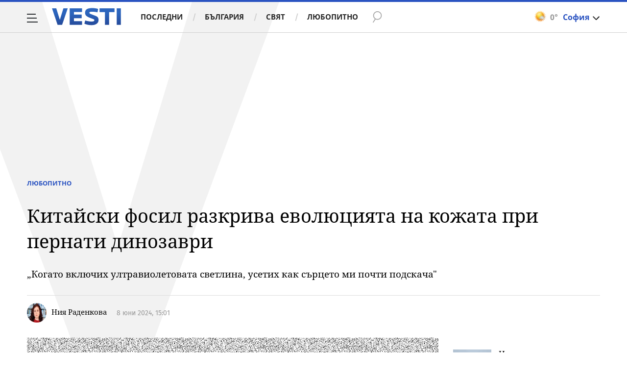

--- FILE ---
content_type: application/javascript; charset=utf-8
request_url: https://fundingchoicesmessages.google.com/f/AGSKWxWwo6Nt7g-WnMoX2creTwARVlPx2Q2xhi2E6LXaLPRUj8lR6Amf_pydXbD7zQr8NPUL9LgY4rmgZPSfUbHQgyof0mK_zUplBM4H6p6kHr8txOO40DKj44ACiYnHeoxlZEj9lfle9u6aNv-rmRpevXDERzK4sPvUpNE03oZXJsxXIVG4-KGGNxkpR4zD/__ad_zone__ad_serving._300_250_-advertisment-/MPUAdHelper.
body_size: -1284
content:
window['0e5785d2-743a-4834-b493-d6135bf39415'] = true;

--- FILE ---
content_type: text/javascript; charset=utf-8
request_url: https://b.grabo.bg/netinfo/special/vesti_dealbox_resp.php?affid=20492&r=3677
body_size: 1933
content:
(function(){
	var html = '';
			html += ' \
			<div class="col-12 col-sm-12 col-md-12 col-lg-12 col-xl-12"> \
				<div class="list-item list-item-category normal"> \
					<figure class="gradient"> \
						<a href="https://b.grabo.bg/click.php?it=1770137956&affid=20492&affid2=5&banner_id=427&url=https%3A%2F%2Fgrabo.bg%2F04gwmw%3Faffid%3D20492%26affid2%3D5%26utm_source%3Dbanner" target="_blank"> \
							<div class="img-holder"> \
								<img src="https://imgrabo.com/pics/deals/cached/_293x150/6/dealimg-649ed02cee041afe0daaeb88b3b7151c.jpg" alt="" /> \
							</div> \
						</a> \
						<div class="text-holder"> \
							<figcaption> \
								<h2><a href="https://b.grabo.bg/click.php?it=1770137956&affid=20492&affid2=5&banner_id=427&url=https%3A%2F%2Fgrabo.bg%2F04gwmw%3Faffid%3D20492%26affid2%3D5%26utm_source%3Dbanner" target="_blank">Сет Вкусна галактика - Mrs. Pancake</a></h2> \
							</figcaption> \
							<div class="label-holder"> \
								<span class="label-category"><a href="https://b.grabo.bg/click.php?it=1770137956&affid=20492&affid2=5&banner_id=427&url=https%3A%2F%2Fgrabo.bg%2F04gwmw%3Faffid%3D20492%26affid2%3D5%26utm_source%3Dbanner" target="_blank">Оферта от Grabo.bg</a></span> \
							</div> \
							<h3> \
								<div style="display: flex;column-gap: 5px;"> \
								Цена: \
									 \
         \
             \
				<div> \
					<span style="color:#098E08;">81.24 €</span> \
					<span style="color:#999; background:url(//imgrabo.com/design/site/djazga.png) no-repeat 0 5px;">276.10 €</span><br> \
					<span style="color:#098E08;">158.89 лв</span> \
					<span style="color:#999; background:url(//imgrabo.com/design/site/djazga.png) no-repeat 0 5px;">540.00 лв</span> \
				</div> \
             \
         \
 	 \
     \
								</div> \
							</h3> \
						</div> \
					</figure> \
				</div> \
			</div> \
		';
		$("#grabo_b427").replaceWith(html);
})();